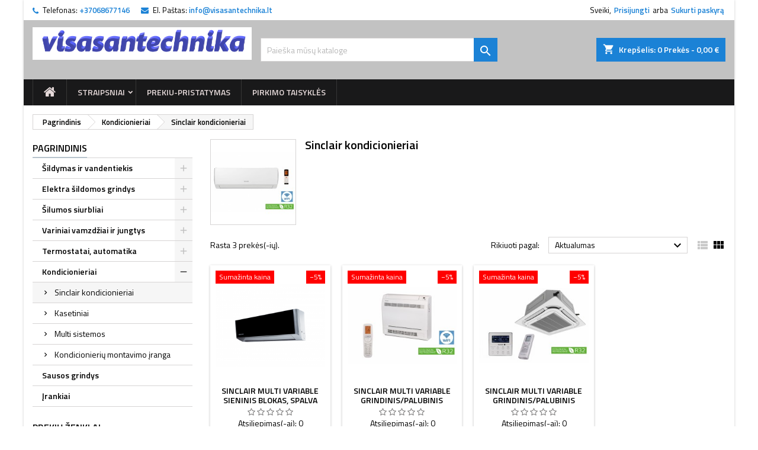

--- FILE ---
content_type: text/html; charset=utf-8
request_url: https://visasantechnika.lt/48-sinclair-kondicionieriai
body_size: 21433
content:
<!doctype html>
<html lang="lt">

  <head>
    
      
  <meta charset="utf-8">


  <meta http-equiv="x-ua-compatible" content="ie=edge">



  <title>Sinclair kondicionieriai</title>
  
    
  
  <meta name="description" content="">
  <meta name="keywords" content="">
        <link rel="canonical" href="https://visasantechnika.lt/48-sinclair-kondicionieriai">
  




  <meta name="viewport" content="width=device-width, initial-scale=1">



  <link rel="icon" type="image/vnd.microsoft.icon" href="/img/favicon.ico?1740930894">
  <link rel="shortcut icon" type="image/x-icon" href="/img/favicon.ico?1740930894">



  
<link rel="font" rel="preload" as="font" type="font/woff2" crossorigin href="https://visasantechnika.lt/themes/AngarTheme/assets/css/fonts/material_icons.woff2"/>
<link rel="font" rel="preload" as="font" type="font/woff2" crossorigin href="https://visasantechnika.lt/themes/AngarTheme/assets/css/fonts/fontawesome-webfont.woff2?v=4.7.0"/>

  <link rel="stylesheet" rel="preload" as="style" href="https://visasantechnika.lt/themes/AngarTheme/assets/cache/theme-f74ed922.css" media="all" />


  <link rel="stylesheet" href="https://visasantechnika.lt/themes/AngarTheme/assets/cache/theme-f74ed922.css" type="text/css" media="all">


<link rel="stylesheet" rel="preload" as="style" href="https://fonts.googleapis.com/css?family=Titillium+Web:400,600&amp;subset=latin,latin-ext&display=block" type="text/css" media="all" />


  

  <script type="text/javascript">
        var prestashop = {"cart":{"products":[],"totals":{"total":{"type":"total","label":"Viso","amount":0,"value":"0,00\u00a0\u20ac"},"total_including_tax":{"type":"total","label":"Viso (su PVM)","amount":0,"value":"0,00\u00a0\u20ac"},"total_excluding_tax":{"type":"total","label":"Viso (be PVM)","amount":0,"value":"0,00\u00a0\u20ac"}},"subtotals":{"products":{"type":"products","label":"Tarpin\u0117 suma","amount":0,"value":"0,00\u00a0\u20ac"},"discounts":null,"shipping":{"type":"shipping","label":"Pristatymas","amount":0,"value":"Nemokama"},"tax":null},"products_count":0,"summary_string":"0 preki\u0173","vouchers":{"allowed":0,"added":[]},"discounts":[],"minimalPurchase":0,"minimalPurchaseRequired":""},"currency":{"name":"Euras","iso_code":"EUR","iso_code_num":"978","sign":"\u20ac"},"customer":{"lastname":null,"firstname":null,"email":null,"birthday":null,"newsletter":null,"newsletter_date_add":null,"optin":null,"website":null,"company":null,"siret":null,"ape":null,"is_logged":false,"gender":{"type":null,"name":null},"addresses":[]},"language":{"name":"Lietuvi\u0173 kalba (Lithuanian)","iso_code":"lt","locale":"lt-LT","language_code":"lt-lt","is_rtl":"0","date_format_lite":"Y-m-d","date_format_full":"Y-m-d H:i:s","id":2},"page":{"title":"","canonical":"https:\/\/visasantechnika.lt\/48-sinclair-kondicionieriai","meta":{"title":"Sinclair kondicionieriai","description":"","keywords":"","robots":"index"},"page_name":"category","body_classes":{"lang-lt":true,"lang-rtl":false,"country-LT":true,"currency-EUR":true,"layout-left-column":true,"page-category":true,"tax-display-disabled":true,"category-id-48":true,"category-Sinclair kondicionieriai":true,"category-id-parent-10":true,"category-depth-level-3":true},"admin_notifications":[]},"shop":{"name":"Visasantechnika.lt","logo":"\/img\/my-shop-logo-1740930894.jpg","stores_icon":"\/img\/logo_stores.png","favicon":"\/img\/favicon.ico"},"urls":{"base_url":"https:\/\/visasantechnika.lt\/","current_url":"https:\/\/visasantechnika.lt\/48-sinclair-kondicionieriai","shop_domain_url":"https:\/\/visasantechnika.lt","img_ps_url":"https:\/\/visasantechnika.lt\/img\/","img_cat_url":"https:\/\/visasantechnika.lt\/img\/c\/","img_lang_url":"https:\/\/visasantechnika.lt\/img\/l\/","img_prod_url":"https:\/\/visasantechnika.lt\/img\/p\/","img_manu_url":"https:\/\/visasantechnika.lt\/img\/m\/","img_sup_url":"https:\/\/visasantechnika.lt\/img\/su\/","img_ship_url":"https:\/\/visasantechnika.lt\/img\/s\/","img_store_url":"https:\/\/visasantechnika.lt\/img\/st\/","img_col_url":"https:\/\/visasantechnika.lt\/img\/co\/","img_url":"https:\/\/visasantechnika.lt\/themes\/AngarTheme\/assets\/img\/","css_url":"https:\/\/visasantechnika.lt\/themes\/AngarTheme\/assets\/css\/","js_url":"https:\/\/visasantechnika.lt\/themes\/AngarTheme\/assets\/js\/","pic_url":"https:\/\/visasantechnika.lt\/upload\/","pages":{"address":"https:\/\/visasantechnika.lt\/adresas","addresses":"https:\/\/visasantechnika.lt\/adresai","authentication":"https:\/\/visasantechnika.lt\/prisijungimas","cart":"https:\/\/visasantechnika.lt\/krepselis","category":"https:\/\/visasantechnika.lt\/index.php?controller=category","cms":"https:\/\/visasantechnika.lt\/index.php?controller=cms","contact":"https:\/\/visasantechnika.lt\/susisiekite-su-mumis","discount":"https:\/\/visasantechnika.lt\/nuolaida","guest_tracking":"https:\/\/visasantechnika.lt\/svecio-paskyra","history":"https:\/\/visasantechnika.lt\/uzsakymo-istorija","identity":"https:\/\/visasantechnika.lt\/asmenine-informacija","index":"https:\/\/visasantechnika.lt\/","my_account":"https:\/\/visasantechnika.lt\/mano-paskyra","order_confirmation":"https:\/\/visasantechnika.lt\/uzsakymo-patvirtinimas","order_detail":"https:\/\/visasantechnika.lt\/index.php?controller=order-detail","order_follow":"https:\/\/visasantechnika.lt\/uzsakymo-sekimas","order":"https:\/\/visasantechnika.lt\/u\u017esakymas","order_return":"https:\/\/visasantechnika.lt\/index.php?controller=order-return","order_slip":"https:\/\/visasantechnika.lt\/kredito-kvitas","pagenotfound":"https:\/\/visasantechnika.lt\/Puslapis-nerastas","password":"https:\/\/visasantechnika.lt\/slaptazodzio-atkurimas","pdf_invoice":"https:\/\/visasantechnika.lt\/index.php?controller=pdf-invoice","pdf_order_return":"https:\/\/visasantechnika.lt\/index.php?controller=pdf-order-return","pdf_order_slip":"https:\/\/visasantechnika.lt\/index.php?controller=pdf-order-slip","prices_drop":"https:\/\/visasantechnika.lt\/sumazinta-kaina","product":"https:\/\/visasantechnika.lt\/index.php?controller=product","search":"https:\/\/visasantechnika.lt\/paieska","sitemap":"https:\/\/visasantechnika.lt\/svetain\u0117s strukt\u016bra","stores":"https:\/\/visasantechnika.lt\/parduotuves","supplier":"https:\/\/visasantechnika.lt\/tiekejai","register":"https:\/\/visasantechnika.lt\/prisijungimas?create_account=1","order_login":"https:\/\/visasantechnika.lt\/u\u017esakymas?login=1"},"alternative_langs":{"lt-lt":"https:\/\/visasantechnika.lt\/48-sinclair-kondicionieriai"},"theme_assets":"\/themes\/AngarTheme\/assets\/","actions":{"logout":"https:\/\/visasantechnika.lt\/?mylogout="},"no_picture_image":{"bySize":{"small_default":{"url":"https:\/\/visasantechnika.lt\/img\/p\/lt-default-small_default.jpg","width":98,"height":98},"cart_default":{"url":"https:\/\/visasantechnika.lt\/img\/p\/lt-default-cart_default.jpg","width":125,"height":125},"home_default":{"url":"https:\/\/visasantechnika.lt\/img\/p\/lt-default-home_default.jpg","width":259,"height":259},"medium_default":{"url":"https:\/\/visasantechnika.lt\/img\/p\/lt-default-medium_default.jpg","width":452,"height":452},"large_default":{"url":"https:\/\/visasantechnika.lt\/img\/p\/lt-default-large_default.jpg","width":800,"height":800}},"small":{"url":"https:\/\/visasantechnika.lt\/img\/p\/lt-default-small_default.jpg","width":98,"height":98},"medium":{"url":"https:\/\/visasantechnika.lt\/img\/p\/lt-default-home_default.jpg","width":259,"height":259},"large":{"url":"https:\/\/visasantechnika.lt\/img\/p\/lt-default-large_default.jpg","width":800,"height":800},"legend":""}},"configuration":{"display_taxes_label":false,"display_prices_tax_incl":true,"is_catalog":false,"show_prices":true,"opt_in":{"partner":false},"quantity_discount":{"type":"price","label":"Kaina"},"voucher_enabled":0,"return_enabled":0},"field_required":[],"breadcrumb":{"links":[{"title":"Pagrindinis","url":"https:\/\/visasantechnika.lt\/"},{"title":"Kondicionieriai","url":"https:\/\/visasantechnika.lt\/10-kondicionieriai"},{"title":"Sinclair kondicionieriai","url":"https:\/\/visasantechnika.lt\/48-sinclair-kondicionieriai"}],"count":3},"link":{"protocol_link":"https:\/\/","protocol_content":"https:\/\/"},"time":1768398611,"static_token":"e17a4f6ce0bb4a87f5c0048f7c447ff2","token":"4d0b63fd95a277f60b219d799779f1ab"};
        var psemailsubscription_subscription = "https:\/\/visasantechnika.lt\/module\/ps_emailsubscription\/subscription";
        var psr_icon_color = "#F19D76";
      </script>



  
  <script type="text/javascript">
    (window.gaDevIds=window.gaDevIds||[]).push('d6YPbH');
    (function(i,s,o,g,r,a,m){i['GoogleAnalyticsObject']=r;i[r]=i[r]||function(){
      (i[r].q=i[r].q||[]).push(arguments)},i[r].l=1*new Date();a=s.createElement(o),
      m=s.getElementsByTagName(o)[0];a.async=1;a.src=g;m.parentNode.insertBefore(a,m)
    })(window,document,'script','https://www.google-analytics.com/analytics.js','ga');

          ga('create', 'UA-42238321-2', 'auto');
                      ga('send', 'pageview');
        ga('require', 'ec');
  </script>

 
<style type="text/css">
body {
background-color: #ffffff;
font-family: "Titillium Web", Arial, Helvetica, sans-serif;
}

.products .product-miniature .product-title {
height: 32px;
}

.products .product-miniature .product-title a {
font-size: 14px;
line-height: 16px;
}

#content-wrapper .products .product-miniature .product-desc {
height: 36px;
}

@media (min-width: 991px) {
#home_categories ul li .cat-container {
min-height: 0px;
}
}

@media (min-width: 768px) {
#_desktop_logo {
padding-top: 12px;
padding-bottom: 0px;
}
}

nav.header-nav {
background: #ffffff;
}

nav.header-nav,
.header_sep2 #contact-link span.shop-phone,
.header_sep2 #contact-link span.shop-phone.shop-tel,
.header_sep2 #contact-link span.shop-phone:last-child,
.header_sep2 .lang_currency_top,
.header_sep2 .lang_currency_top:last-child,
.header_sep2 #_desktop_currency_selector,
.header_sep2 #_desktop_language_selector,
.header_sep2 #_desktop_user_info {
border-color: #e81010;
}

#contact-link,
#contact-link a,
.lang_currency_top span.lang_currency_text,
.lang_currency_top .dropdown i.expand-more,
nav.header-nav .user-info span,
nav.header-nav .user-info a.logout,
#languages-block-top div.current,
nav.header-nav a{
color: #000000;
}

#contact-link span.shop-phone strong,
#contact-link span.shop-phone strong a,
.lang_currency_top span.expand-more,
nav.header-nav .user-info a.account {
color: #1b82d6;
}

#contact-link span.shop-phone i {
color: #1b82d6;
}

.header-top {
background: #c2c2c2;
}

div#search_widget form button[type=submit] {
background: #1b82d6;
color: #ffffff;
}

div#search_widget form button[type=submit]:hover {
background: #1b82d6;
color: #ffffff;
}


#header div#_desktop_cart .blockcart .header {
background: #1b82d6;
}

#header div#_desktop_cart .blockcart .header a.cart_link {
color: #ffffff;
}


#homepage-slider .bx-wrapper .bx-pager.bx-default-pager a:hover,
#homepage-slider .bx-wrapper .bx-pager.bx-default-pager a.active{
background: #1b82d6;
}

div#rwd_menu {
background: #19191a;
}

div#rwd_menu,
div#rwd_menu a {
color: #e6dada;
}

div#rwd_menu,
div#rwd_menu .rwd_menu_item,
div#rwd_menu .rwd_menu_item:first-child {
border-color: #363636;
}

div#rwd_menu .rwd_menu_item:hover,
div#rwd_menu .rwd_menu_item:focus,
div#rwd_menu .rwd_menu_item a:hover,
div#rwd_menu .rwd_menu_item a:focus {
color: #ffffff;
background: #1b82d6;
}

#mobile_top_menu_wrapper2 .top-menu li a:hover,
.rwd_menu_open ul.user_info li a:hover {
background: #1b82d6;
color: #d6c7c7;
}

#_desktop_top_menu{
background: #19191a;
}

#_desktop_top_menu,
#_desktop_top_menu > ul > li,
.menu_sep1 #_desktop_top_menu > ul > li,
.menu_sep1 #_desktop_top_menu > ul > li:last-child,
.menu_sep2 #_desktop_top_menu,
.menu_sep2 #_desktop_top_menu > ul > li,
.menu_sep2 #_desktop_top_menu > ul > li:last-child,
.menu_sep3 #_desktop_top_menu,
.menu_sep4 #_desktop_top_menu,
.menu_sep5 #_desktop_top_menu,
.menu_sep6 #_desktop_top_menu {
border-color: #363636;
}

#_desktop_top_menu > ul > li > a {
color: #e6dada;
}

#_desktop_top_menu > ul > li:hover > a {
color: #ffffff;
background: #1b82d6;
}

.submenu1 #_desktop_top_menu .popover.sub-menu ul.top-menu li a:hover,
.submenu3 #_desktop_top_menu .popover.sub-menu ul.top-menu li a:hover,
.live_edit_0.submenu1 #_desktop_top_menu .popover.sub-menu ul.top-menu li:hover > a,
.live_edit_0.submenu3 #_desktop_top_menu .popover.sub-menu ul.top-menu li:hover > a {
background: #1b82d6;
color: #d6c7c7;
}


#home_categories .homecat_title span {
border-color: #1b82d6;
}

#home_categories ul li .homecat_name span {
background: #1b82d6;
}

#home_categories ul li a.view_more {
background: #1b82d6;
color: #ffffff;
border-color: #1b82d6;
}

#home_categories ul li a.view_more:hover {
background: #1b1a1b;
color: #ffffff;
border-color: #1b1a1b;
}

.columns .text-uppercase a,
.columns .text-uppercase span,
.columns div#_desktop_cart .cart_index_title a,
#home_man_product .catprod_title a span {
border-color: #b7c3cc;
}

#index .tabs ul.nav-tabs li.nav-item a.active,
#index .tabs ul.nav-tabs li.nav-item a:hover,
.index_title a,
.index_title span {
border-color: #1b82d6;
}

a.product-flags-plist span.product-flag.new,
#home_cat_product a.product-flags-plist span.product-flag.new,
#product #content .product-flags li,
#product #content .product-flags .product-flag.new {
background: #1b82d6;
}

.products .product-miniature .product-title a,
#home_cat_product ul li .right-block .name_block a {
color: #000000;
}

.products .product-miniature span.price,
#home_cat_product ul li .product-price-and-shipping .price,
.ui-widget .search_right span.search_price,
body#view #main .wishlist-product-price {
color: #ff5722;
}

.button-container .add-to-cart:hover,
#subcart .cart-buttons .viewcart:hover,
body#view ul li.wishlist-products-item .wishlist-product-bottom .btn-primary:hover {
background: #282828;
color: #ffffff;
border-color: #282828;
}

.button-container .add-to-cart,
.button-container .add-to-cart:disabled,
#subcart .cart-buttons .viewcart,
body#view ul li.wishlist-products-item .wishlist-product-bottom .btn-primary {
background: #1b82d6;
color: #ffffff;
border-color: #1b82d6;
}

#home_cat_product .catprod_title span {
border-color: #1b82d6;
}

#home_man .man_title span {
border-color: #1b82d6;
}

div#angarinfo_block .icon_cms {
color: #1b82d6;
}

.footer-container {
background: #1b1a1b;
}

.footer-container,
.footer-container .h3,
.footer-container .links .title,
.row.social_footer {
border-color: #363636;
}

.footer-container .h3 span,
.footer-container .h3 a,
.footer-container .links .title span.h3,
.footer-container .links .title a.h3 {
border-color: #1b82d6;
}

.footer-container,
.footer-container .h3,
.footer-container .links .title .h3,
.footer-container a,
.footer-container li a,
.footer-container .links ul>li a {
color: #ffffff;
}

.block_newsletter .btn-newsletter {
background: #1b82d6;
color: #ffffff;
}

.block_newsletter .btn-newsletter:hover {
background: #1b82d6;
color: #ffffff;
}

.footer-container .bottom-footer {
background: #1b1a1b;
border-color: #363636;
color: #ffffff;
}

.product-prices .current-price span.price {
color: #ff5722;
}

.product-add-to-cart button.btn.add-to-cart:hover {
background: #282828;
color: #ffffff;
border-color: #282828;
}

.product-add-to-cart button.btn.add-to-cart,
.product-add-to-cart button.btn.add-to-cart:disabled {
background: #1b82d6;
color: #ffffff;
border-color: #1b82d6;
}

#product .tabs ul.nav-tabs li.nav-item a.active,
#product .tabs ul.nav-tabs li.nav-item a:hover,
#product .index_title span,
.page-product-heading span,
body #product-comments-list-header .comments-nb {
border-color: #1b82d6;
}

body .btn-primary:hover {
background: #3aa04c;
color: #ffffff;
border-color: #196f28;
}

body .btn-primary,
body .btn-primary.disabled,
body .btn-primary:disabled,
body .btn-primary.disabled:hover {
background: #43b754;
color: #ffffff;
border-color: #399a49;
}

body .btn-secondary:hover {
background: #eeeeee;
color: #000000;
border-color: #d8d8d8;
}

body .btn-secondary,
body .btn-secondary.disabled,
body .btn-secondary:disabled,
body .btn-secondary.disabled:hover {
background: #f6f6f6;
color: #000000;
border-color: #d8d8d8;
}

.form-control:focus, .input-group.focus {
border-color: #dbdbdb;
outline-color: #dbdbdb;
}

body .pagination .page-list .current a,
body .pagination .page-list a:hover,
body .pagination .page-list .current a.disabled,
body .pagination .page-list .current a.disabled:hover {
color: #1b82d6;
}

.page-my-account #content .links a:hover i {
color: #1b82d6;
}

#scroll_top {
background: #1b82d6;
color: #ffffff;
}

#scroll_top:hover,
#scroll_top:focus {
background: #1b1a1b;
color: #ffffff;
}

</style>



    
  </head>

  <body id="category" class="lang-lt country-lt currency-eur layout-left-column page-category tax-display-disabled category-id-48 category-sinclair-kondicionieriai category-id-parent-10 category-depth-level-3 live_edit_0  ps_178 ps_176
	color_only #ffffff bg_attatchment_normal bg_position_tl bg_repeat_xy bg_size_initial slider_position_column slider_controls_black banners_top2 banners_top_tablets2 banners_top_phones1 banners_bottom2 banners_bottom_tablets2 banners_bottom_phones1 submenu1 pl_1col_qty_5 pl_2col_qty_4 pl_3col_qty_3 pl_1col_qty_bigtablets_4 pl_2col_qty_bigtablets_3 pl_3col_qty_bigtablets_2 pl_1col_qty_tablets_3 pl_1col_qty_phones_1 home_tabs1 pl_border_type2 32 14 16 pl_button_icon_no pl_button_qty2 pl_desc_no pl_reviews_no pl_availability_no  hide_reference_no hide_reassurance_yes product_tabs1    menu_sep1 header_sep0 slider_boxed feat_cat_style2 feat_cat4 feat_cat_bigtablets2 feat_cat_tablets2 feat_cat_phones0 all_products_yes pl_colors_yes newsletter_info_yes stickycart_yes stickymenu_yes homeicon_no pl_man_no product_hide_man_no  pl_ref_yes  mainfont_Titillium_Web bg_white standard_carusele not_logged  ">

    
      
    

    <main>
      
              

      <header id="header">
        
          


  <div class="header-banner">
    
  </div>



  <nav class="header-nav">
    <div class="container">
      <div class="row">
          <div class="col-md-12 col-xs-12">
            <div id="_desktop_contact_link">
  <div id="contact-link">

			<span class="shop-phone contact_link">
			<a href="https://visasantechnika.lt/susisiekite-su-mumis">Kontaktai</a>
		</span>
	
			<span class="shop-phone shop-tel">
			<i class="fa fa-phone"></i>
			<span class="shop-phone_text">Telefonas:</span>
			<strong><a href="tel:+37068677146">+37068677146</a></strong>
		</span>
	
			<span class="shop-phone shop-email">
			<i class="fa fa-envelope"></i>
			<span class="shop-phone_text">El. Paštas:</span>
			<strong><a href="&#109;&#97;&#105;&#108;&#116;&#111;&#58;%69%6e%66%6f@%76%69%73%61%73%61%6e%74%65%63%68%6e%69%6b%61.%6c%74" >&#x69;&#x6e;&#x66;&#x6f;&#x40;&#x76;&#x69;&#x73;&#x61;&#x73;&#x61;&#x6e;&#x74;&#x65;&#x63;&#x68;&#x6e;&#x69;&#x6b;&#x61;&#x2e;&#x6c;&#x74;</a></strong>
		</span>
	

  </div>
</div>


            <div id="_desktop_user_info">
  <div class="user-info">


	<ul class="user_info hidden-md-up">

		
			<li><a href="https://visasantechnika.lt/mano-paskyra" title="Prisijungti prie savo paskyros" rel="nofollow">Prisijungti</a></li>
			<li><a href="https://visasantechnika.lt/prisijungimas?create_account=1" title="Prisijungti prie savo paskyros" rel="nofollow">Sukurti paskyrą</a></li>

		
	</ul>


	<div class="hidden-sm-down">
		<span class="welcome">Sveiki,</span>
					<a class="account" href="https://visasantechnika.lt/mano-paskyra" title="Prisijungti prie savo paskyros" rel="nofollow">Prisijungti</a>

			<span class="or">arba</span>

			<a class="account" href="https://visasantechnika.lt/prisijungimas?create_account=1" title="Prisijungti prie savo paskyros" rel="nofollow">Sukurti paskyrą</a>
			</div>


  </div>
</div>
          </div>
      </div>
    </div>
  </nav>



  <div class="header-top">
    <div class="container">
	  <div class="row">
        <div class="col-md-4 hidden-sm-down2" id="_desktop_logo">
                            <a href="https://visasantechnika.lt/">
                  <img class="logo img-responsive" src="/img/my-shop-logo-1740930894.jpg" alt="Visasantechnika.lt">
                </a>
                    </div>
		
<div id="_desktop_cart">

	<div class="cart_top">

		<div class="blockcart cart-preview inactive" data-refresh-url="//visasantechnika.lt/module/ps_shoppingcart/ajax">
			<div class="header">
			
				<div class="cart_index_title">
					<a class="cart_link" rel="nofollow" href="//visasantechnika.lt/krepselis?action=show">
						<i class="material-icons shopping-cart">shopping_cart</i>
						<span class="hidden-sm-down cart_title">Krepšelis:</span>
						<span class="cart-products-count">
							0<span> Prekės - 0,00 €</span>
						</span>
					</a>
				</div>


				<div id="subcart">

					<ul class="cart_products">

											<li>Jūsų krepšelyje nėra prekių</li>
					
										</ul>

					<ul class="cart-subtotals">

				
						<li>
							<span class="text">Pristatymas</span>
							<span class="value">Nemokama</span>
							<span class="clearfix"></span>
						</li>

						<li>
							<span class="text">Viso</span>
							<span class="value">0,00 €</span>
							<span class="clearfix"></span>
						</li>

					</ul>

					<div class="cart-buttons">
						<a class="btn btn-primary viewcart" href="//visasantechnika.lt/krepselis?action=show">Pirkti <i class="material-icons">&#xE315;</i></a>
											</div>

				</div>

			</div>
		</div>

	</div>

</div>


<!-- Block search module TOP -->
<div id="_desktop_search_widget" class="col-lg-4 col-md-4 col-sm-12 search-widget hidden-sm-down ">
	<div id="search_widget" data-search-controller-url="//visasantechnika.lt/paieska">
		<form method="get" action="//visasantechnika.lt/paieska">
			<input type="hidden" name="controller" value="search">
			<input type="text" name="s" value="" placeholder="Paieška mūsų kataloge" aria-label="Paieška">
			<button type="submit">
				<i class="material-icons search">&#xE8B6;</i>
				<span class="hidden-xl-down">Paieška</span>
			</button>
		</form>
	</div>
</div>
<!-- /Block search module TOP -->

		<div class="clearfix"></div>
	  </div>
    </div>

	<div id="rwd_menu" class="hidden-md-up">
		<div class="container">
			<div id="menu-icon2" class="rwd_menu_item"><i class="material-icons d-inline">&#xE5D2;</i></div>
			<div id="search-icon" class="rwd_menu_item"><i class="material-icons search">&#xE8B6;</i></div>
			<div id="user-icon" class="rwd_menu_item"><i class="material-icons logged">&#xE7FF;</i></div>
			<div id="_mobile_cart" class="rwd_menu_item"></div>
		</div>
		<div class="clearfix"></div>
	</div>

	<div class="container">
		<div id="mobile_top_menu_wrapper2" class="rwd_menu_open hidden-md-up" style="display:none;">
			<div class="js-top-menu mobile" id="_mobile_top_menu"></div>
		</div>

		<div id="mobile_search_wrapper" class="rwd_menu_open hidden-md-up" style="display:none;">
			<div id="_mobile_search_widget"></div>
		</div>

		<div id="mobile_user_wrapper" class="rwd_menu_open hidden-md-up" style="display:none;">
			<div id="_mobile_user_info"></div>
		</div>
	</div>
  </div>
  

<div class="menu js-top-menu position-static hidden-sm-down" id="_desktop_top_menu">
    

      <ul class="top-menu container" id="top-menu" data-depth="0">

					<li class="home_icon"><a href="https://visasantechnika.lt/"><i class="icon-home"></i><span>Pagrindinis</span></a></li>
		
	    
							<li class="cms-category" id="cms-category-2">
								  <a
					class="dropdown-item sf-with-ul"
					href="https://visasantechnika.lt/content/category/2-straipsniai" data-depth="0"
									  >
										  					  					  <span class="float-xs-right hidden-md-up">
						<span data-target="#top_sub_menu_62134" data-toggle="collapse" class="navbar-toggler collapse-icons">
						  <i class="material-icons add">&#xE313;</i>
						  <i class="material-icons remove">&#xE316;</i>
						</span>
					  </span>
										Straipsniai
				  </a>
				  				  <div  class="popover sub-menu js-sub-menu collapse" id="top_sub_menu_62134">
					

      <ul class="top-menu container"  data-depth="1">

		
	    
							<li class="cms-page" id="cms-page-11">
								  <a
					class="dropdown-item dropdown-submenu"
					href="https://visasantechnika.lt/content/11-caleo-infraredine-plevele" data-depth="1"
									  >
										Caleo infraredinė plėvelė
				  </a>
				  				</li>
							<li class="cms-page" id="cms-page-12">
								  <a
					class="dropdown-item dropdown-submenu"
					href="https://visasantechnika.lt/content/12-infrarediniai-sildymo-kilimeliai" data-depth="1"
									  >
										Infrarediniai šildymo kilimėliai
				  </a>
				  				</li>
							<li class="cms-page" id="cms-page-13">
								  <a
					class="dropdown-item dropdown-submenu"
					href="https://visasantechnika.lt/content/13-geoterminis-sildymas" data-depth="1"
									  >
										Geoterminis šildymas
				  </a>
				  				</li>
							<li class="cms-page" id="cms-page-14">
								  <a
					class="dropdown-item dropdown-submenu"
					href="https://visasantechnika.lt/content/14-sildomu-grindu-privalumai" data-depth="1"
									  >
										Šildomų grindų privalumai
				  </a>
				  				</li>
			
		
      </ul>


																				  </div>
				  				</li>
							<li class="cms-page" id="cms-page-1">
								  <a
					class="dropdown-item"
					href="https://visasantechnika.lt/content/1-prekiu-pristatymas" data-depth="0"
									  >
										prekiu-pristatymas
				  </a>
				  				</li>
							<li class="cms-page" id="cms-page-8">
								  <a
					class="dropdown-item"
					href="https://visasantechnika.lt/content/8-pirkimo-taisykles" data-depth="0"
									  >
										Pirkimo taisyklės
				  </a>
				  				</li>
			
		
      </ul>


    <div class="clearfix"></div>
</div>


        
      </header>

      
        
<aside id="notifications">
  <div class="container">
    
    
    
      </div>
</aside>
      

      
            
      <section id="wrapper">
        
        <div class="container">
			
			
			<div class="row">
			  			  
				<nav data-depth="3" class="breadcrumb hidden-sm-down">
  <ol itemscope itemtype="http://schema.org/BreadcrumbList">
          
        <li itemprop="itemListElement" itemscope itemtype="http://schema.org/ListItem">
          <a itemprop="item" href="https://visasantechnika.lt/">
            <span itemprop="name">Pagrindinis</span>
          </a>
          <meta itemprop="position" content="1">
        </li>
      
          
        <li itemprop="itemListElement" itemscope itemtype="http://schema.org/ListItem">
          <a itemprop="item" href="https://visasantechnika.lt/10-kondicionieriai">
            <span itemprop="name">Kondicionieriai</span>
          </a>
          <meta itemprop="position" content="2">
        </li>
      
          
        <li itemprop="itemListElement" itemscope itemtype="http://schema.org/ListItem">
          <a itemprop="item" href="https://visasantechnika.lt/48-sinclair-kondicionieriai">
            <span itemprop="name">Sinclair kondicionieriai</span>
          </a>
          <meta itemprop="position" content="3">
        </li>
      
      </ol>
</nav>
			  
			  
			  
				<div id="left-column" class="columns col-xs-12 col-sm-4 col-md-3">
				  				  



<div class="block-categories block">
		<div class="h6 text-uppercase facet-label">
		<a href="https://visasantechnika.lt/2-pagrindinis" title="Kategorijos">Pagrindinis</a>
	</div>

    <div class="block_content">
		<ul class="tree dhtml">
			
  <li id="cat_id_21"><a href="https://visasantechnika.lt/21-sildymas-ir-vandentiekis" >Šildymas ir vandentiekis</a><ul>
  <li id="cat_id_22"><a href="https://visasantechnika.lt/22-katiliniu-mazgai" >Katilinių mazgai</a></li><li id="cat_id_23"><a href="https://visasantechnika.lt/23-trieigiai-dvieigiai-voztuvai-pavaros" >Trieigiai, dvieigiai vožtuvai, pavaros</a></li><li id="cat_id_26"><a href="https://visasantechnika.lt/26-cirkuliaciniai-siurbliai" >Cirkuliaciniai siurbliai</a></li><li id="cat_id_44"><a href="https://visasantechnika.lt/44-daugiasluoksniu-vamzdziu-jungtys" >Daugiasluoksnių vamzdžių jungtys</a><ul>
  <li id="cat_id_45"><a href="https://visasantechnika.lt/45-tecelogo" >TECElogo</a><ul>
  <li id="cat_id_47"><a href="https://visasantechnika.lt/47-perejimo-mova-vidiniu-sregiu" >Perėjimo mova vidiniu srėgiu</a></li></ul></li><li id="cat_id_46"><a href="https://visasantechnika.lt/46-perejimo-mova-isoriniu-sregiu" >Perėjimo mova išoriniu srėgiu</a></li></ul></li><li id="cat_id_53"><a href="https://visasantechnika.lt/53-vandentiekio-kolektoriai" >Vandentiekio kolektoriai</a></li><li id="cat_id_11"><a href="https://visasantechnika.lt/11-vandeniu-sildomos-grindys" >Vandeniu šildomos grindys</a></li><li id="cat_id_31"><a href="https://visasantechnika.lt/31-vandens-sildytuvai" >Vandens šildytuvai</a><ul>
  <li id="cat_id_32"><a href="https://visasantechnika.lt/32-elektriniai-vandens-sildytuvai" >Elektriniai vandens šildytuvai</a></li><li id="cat_id_33"><a href="https://visasantechnika.lt/33-kombinuoti-vandens-sildytuvai" >Kombinuoti vandens šildytuvai</a></li><li id="cat_id_34"><a href="https://visasantechnika.lt/34-vandens-sildytuvai-kieto-kuro-katilams" >Vandens šildytuvai kieto kuro katilams</a></li><li id="cat_id_35"><a href="https://visasantechnika.lt/35-vandens-sildytuvai-saules-kolektoriams" >Vandens šildytuvai saulės kolektoriams</a></li><li id="cat_id_36"><a href="https://visasantechnika.lt/36-vandens-sildytuvai-silumos-siurbliams" >Vandens šildytuvai šilumos siurbliams</a></li></ul></li></ul></li><li id="cat_id_17"><a href="https://visasantechnika.lt/17-elektra-sildomos-grindys" >Elektra šildomos grindys</a><ul>
  <li id="cat_id_63"><a href="https://visasantechnika.lt/63-elektriniai-kilimeliai" >Elektriniai kilimėliai</a></li><li id="cat_id_64"><a href="https://visasantechnika.lt/64-elektrine-sildymo-plevele" >Elektrinė šildymo plėvelė</a></li><li id="cat_id_65"><a href="https://visasantechnika.lt/65-elektrinio-sildymo-kabeliai" >Elektrinio šildymo kabeliai</a></li></ul></li><li id="cat_id_14"><a href="https://visasantechnika.lt/14-silumos-siurbliai" >Šilumos siurbliai</a><ul>
  <li id="cat_id_15"><a href="https://visasantechnika.lt/15-oras-vanduo-silumos-siurbliai" >Oras - vanduo šilumos siurbliai</a><ul>
  <li id="cat_id_55"><a href="https://visasantechnika.lt/55-split-tipo-silumos-siurbliai" >Split tipo šilumos siurbliai</a></li><li id="cat_id_56"><a href="https://visasantechnika.lt/56-monoblock-tipo-silumos-siurbliai" >Monoblock tipo šilumos siurbliai</a></li></ul></li></ul></li><li id="cat_id_18"><a href="https://visasantechnika.lt/18-variniai-vamzdziai-ir-jungtys" >Variniai vamzdžiai ir jungtys</a><ul>
  <li id="cat_id_57"><a href="https://visasantechnika.lt/57-presuojamos-varines-jungtys" >Presuojamos varinės jungtys</a></li></ul></li><li id="cat_id_37"><a href="https://visasantechnika.lt/37-termostatai-automatika" >Termostatai, automatika</a><ul>
  <li id="cat_id_38"><a href="https://visasantechnika.lt/38-elektra-sildomu-grindu" >Elektra šildomų grindų</a></li><li id="cat_id_39"><a href="https://visasantechnika.lt/39-vandeniu-sildomu-grindu" >Vandeniu šildomų grindų</a></li><li id="cat_id_40"><a href="https://visasantechnika.lt/40-katiliniu-valdymas" >Katilinių valdymas</a></li></ul></li><li id="cat_id_10"><a href="https://visasantechnika.lt/10-kondicionieriai" >Kondicionieriai</a><ul>
  <li id="cat_id_48"><a href="https://visasantechnika.lt/48-sinclair-kondicionieriai" class="selected">Sinclair kondicionieriai</a></li><li id="cat_id_50"><a href="https://visasantechnika.lt/50-kasetiniai" >Kasetiniai</a></li><li id="cat_id_51"><a href="https://visasantechnika.lt/51-multi-sistemos" >Multi sistemos</a></li><li id="cat_id_60"><a href="https://visasantechnika.lt/60-kondicionieriu-montavimo-iranga" >Kondicionierių montavimo įranga</a></li></ul></li><li id="cat_id_43"><a href="https://visasantechnika.lt/43-sausos-grindys" >Sausos grindys</a></li><li id="cat_id_61"><a href="https://visasantechnika.lt/61-irankiai" >Įrankiai</a></li>
		</ul>
	</div>

</div>
<div id="search_filters_wrapper" class="hidden-sm-down">
  <div id="search_filter_controls" class="hidden-md-up">
      <span id="_mobile_search_filters_clear_all"></span>
      <button class="btn btn-secondary ok">
        <i class="material-icons rtl-no-flip">&#xE876;</i>
        GERAI
      </button>
  </div>
  
</div>
<div id="search_filters_brands" class="block">
  <section class="facet">
        <div class="h6 text-uppercase facet-label">
      		<span>Prekių ženklai</span>
	      </div>
    <div class="block_content ">
              
<ul>
            <li class="facet-label">
        <a href="https://visasantechnika.lt/brand/7-caleo" title="CALEO">
          CALEO
        </a>
      </li>
                <li class="facet-label">
        <a href="https://visasantechnika.lt/brand/6-danfoss" title="DANFOSS">
          DANFOSS
        </a>
      </li>
                <li class="facet-label">
        <a href="https://visasantechnika.lt/brand/8-georas" title="GEORAS">
          GEORAS
        </a>
      </li>
                <li class="facet-label">
        <a href="https://visasantechnika.lt/brand/2-henco" title="HENCO">
          HENCO
        </a>
      </li>
                <li class="facet-label">
        <a href="https://visasantechnika.lt/brand/5-nordis" title="NORDIS">
          NORDIS
        </a>
      </li>
            </ul>
          </div>
  </section>
</div><div id="search_filters_suppliers" class="block">
  <section class="facet">
        <div class="h6 text-uppercase facet-label">
      		<a href="https://visasantechnika.lt/tiekejai" title="Tiekėjai">Tiekėjai</a>
	      </div>

    <div class="block_content no_brands">
              <p>Nėra tiekėjų</p>
          </div>

  </section>
</div><section class="best-products tab-pane fade" id="angarbest">
  <div class="h1 products-section-title text-uppercase index_title">
    <a href="https://visasantechnika.lt/perkamiausios-prekes">Geriausiai parduodamos</a>
  </div>
  <div class="products">
          


  <article class="product-miniature js-product-miniature" data-id-product="50" data-id-product-attribute="571">
    <div class="thumbnail-container">

		<div class="product-left">
			<div class="product-image-container">
				
				<a href="https://visasantechnika.lt/pagrindinis/50-571-varinis-vamzdis-su-izoliacija.html#/86-diametras-1_4_635mm" class="product-flags-plist">
														</a>
				

				
				<a href="https://visasantechnika.lt/pagrindinis/50-571-varinis-vamzdis-su-izoliacija.html#/86-diametras-1_4_635mm" class="thumbnail product-thumbnail">
												  <img
					src = "https://visasantechnika.lt/707-home_default/varinis-vamzdis-su-izoliacija.jpg"
					alt = "Varinis vamzdis su izoliacija"
					data-full-size-image-url = "https://visasantechnika.lt/707-large_default/varinis-vamzdis-su-izoliacija.jpg"  width="259" height="259" 				  >
								</a>
				

												  
				    <a class="quick-view" href="#" data-link-action="quickview">
					  <i class="material-icons search">&#xE8B6;</i>Greita peržiūra
				    </a>
				  
							</div>
		</div>

		<div class="product-right">
			<div class="product-description">
								<p class="pl_reference">
								</p>

				<p class="pl_manufacturer">
								</p>

				
				  <h3 class="h3 product-title"><a href="https://visasantechnika.lt/pagrindinis/50-571-varinis-vamzdis-su-izoliacija.html#/86-diametras-1_4_635mm">Varinis vamzdis su izoliacija</a></h3>
				

				
				  <div class="comments_note">
	<div class="star_content clearfix">
									<div class="star"></div>
												<div class="star"></div>
												<div class="star"></div>
												<div class="star"></div>
												<div class="star"></div>
						</div>
	<span class="nb-comments"><span class="pull-right">Atsiliepimas(-ai): <span>0</span></span></span>
</div>
				

				
					<p class="product-desc">
						Varinis vamzdis su izoliacija
Vamzdis skirtas kondicionierių, šilumos siurblių ar kitų šaldymo sistemų montavimui
Parduodamas metrais, kaina už 1 metrą. 
Vamzdžiai atkirpti metrais yra negrąžinami.
Minimalus kiekis 3 metrai
Ritėmis pigiau
Pilnos ritės po 25 ir 50 metrų
Dvigubo vamzdžio ritės ilgis 20 metrų
					</p>
				
			</div>

			<div class="product-bottom">
				
				  					<div class="product-price-and-shipping">
					  

					  <span class="sr-only">Kaina</span>
					  <span class="price">3,40 €</span>

					  
					  

					  
					</div>
				  				

								<div class="button-container">

				

									<form action="https://visasantechnika.lt/krepselis" method="post" class="add-to-cart-or-refresh">
					  <input type="hidden" name="token" value="e17a4f6ce0bb4a87f5c0048f7c447ff2">
					  <input type="hidden" name="id_product" value="50" class="product_page_product_id">

					  <div class="qty_container hidden-md-up hidden-sm-down">
						  <input type="number" name="qty" value="1" min="1" max="445">
						  <a onclick="this.parentNode.querySelector('input[type=number]').stepUp()" class="qty_btn qty_plus"><i class="material-icons touchspin-up"></i></a>
						  <a onclick="this.parentNode.querySelector('input[type=number]').stepDown()" class="qty_btn qty_minus"><i class="material-icons touchspin-down"></i></a>
					  </div>

						
														  <button class="btn add-to-cart" data-button-action="add-to-cart" type="submit">
								<i class="material-icons shopping-cart"></i>
								Į krepšelį
							  </button>
							
						
					</form>
				
					<a class="button lnk_view btn" href="https://visasantechnika.lt/pagrindinis/50-varinis-vamzdis-su-izoliacija.html" title="Daugiau">
						<span>Daugiau</span>
					</a>

				</div>

									<div class="availability">
					
					  <span class="pl-availability">
												  							<i class="material-icons product-available">&#xE5CA;</i>
						  						  Sandėlyje
											  </span>
					

					
					</div>
				
				<div class="highlighted-informations no-variants hidden-sm-down">
					
					  					
				</div>
			</div>
		</div>

		<div class="clearfix"></div>

    </div>
  </article>

          


  <article class="product-miniature js-product-miniature" data-id-product="257" data-id-product-attribute="0">
    <div class="thumbnail-container">

		<div class="product-left">
			<div class="product-image-container">
				
				<a href="https://visasantechnika.lt/pagrindinis/257-aliuminio-reflektorius-d16-vamzdziui-120mm.html" class="product-flags-plist">
														</a>
				

				
				<a href="https://visasantechnika.lt/pagrindinis/257-aliuminio-reflektorius-d16-vamzdziui-120mm.html" class="thumbnail product-thumbnail">
												  <img
					src = "https://visasantechnika.lt/317-home_default/aliuminio-reflektorius-d16-vamzdziui-120mm.jpg"
					alt = "Aliuminio reflektorius d16..."
					data-full-size-image-url = "https://visasantechnika.lt/317-large_default/aliuminio-reflektorius-d16-vamzdziui-120mm.jpg"  width="259" height="259" 				  >
								</a>
				

												  
				    <a class="quick-view" href="#" data-link-action="quickview">
					  <i class="material-icons search">&#xE8B6;</i>Greita peržiūra
				    </a>
				  
							</div>
		</div>

		<div class="product-right">
			<div class="product-description">
								<p class="pl_reference">
								</p>

				<p class="pl_manufacturer">
								</p>

				
				  <h3 class="h3 product-title"><a href="https://visasantechnika.lt/pagrindinis/257-aliuminio-reflektorius-d16-vamzdziui-120mm.html">Aliuminio reflektorius d16 vamzdžiui 120mm</a></h3>
				

				
				  <div class="comments_note">
	<div class="star_content clearfix">
									<div class="star"></div>
												<div class="star"></div>
												<div class="star"></div>
												<div class="star"></div>
												<div class="star"></div>
						</div>
	<span class="nb-comments"><span class="pull-right">Atsiliepimas(-ai): <span>0</span></span></span>
</div>
				

				
					<p class="product-desc">
						Aliuminio reflektorius susų grindų sitemai
Naudojamas klojant 15 cm tarpais

					</p>
				
			</div>

			<div class="product-bottom">
				
				  					<div class="product-price-and-shipping">
					  

					  <span class="sr-only">Kaina</span>
					  <span class="price">4,30 €</span>

					  
					  

					  
					</div>
				  				

								<div class="button-container">

				

									<form action="https://visasantechnika.lt/krepselis" method="post" class="add-to-cart-or-refresh">
					  <input type="hidden" name="token" value="e17a4f6ce0bb4a87f5c0048f7c447ff2">
					  <input type="hidden" name="id_product" value="257" class="product_page_product_id">

					  <div class="qty_container hidden-md-up hidden-sm-down">
						  <input type="number" name="qty" value="1" min="1" max="815">
						  <a onclick="this.parentNode.querySelector('input[type=number]').stepUp()" class="qty_btn qty_plus"><i class="material-icons touchspin-up"></i></a>
						  <a onclick="this.parentNode.querySelector('input[type=number]').stepDown()" class="qty_btn qty_minus"><i class="material-icons touchspin-down"></i></a>
					  </div>

						
														  <button class="btn add-to-cart" data-button-action="add-to-cart" type="submit">
								<i class="material-icons shopping-cart"></i>
								Į krepšelį
							  </button>
							
						
					</form>
				
					<a class="button lnk_view btn" href="https://visasantechnika.lt/pagrindinis/257-aliuminio-reflektorius-d16-vamzdziui-120mm.html" title="Daugiau">
						<span>Daugiau</span>
					</a>

				</div>

									<div class="availability">
					
					  <span class="pl-availability">
												  							<i class="material-icons product-available">&#xE5CA;</i>
						  						  Sandėlyje
											  </span>
					

					
					</div>
				
				<div class="highlighted-informations no-variants hidden-sm-down">
					
					  					
				</div>
			</div>
		</div>

		<div class="clearfix"></div>

    </div>
  </article>

          


  <article class="product-miniature js-product-miniature" data-id-product="36" data-id-product-attribute="0">
    <div class="thumbnail-container">

		<div class="product-left">
			<div class="product-image-container">
				
				<a href="https://visasantechnika.lt/pagrindinis/36-laidu-pajungimo-kontaktorius.html" class="product-flags-plist">
														</a>
				

				
				<a href="https://visasantechnika.lt/pagrindinis/36-laidu-pajungimo-kontaktorius.html" class="thumbnail product-thumbnail">
												  <img
					src = "https://visasantechnika.lt/40-home_default/laidu-pajungimo-kontaktorius.jpg"
					alt = "Laidų pajungimo kontaktorius"
					data-full-size-image-url = "https://visasantechnika.lt/40-large_default/laidu-pajungimo-kontaktorius.jpg"  width="259" height="259" 				  >
								</a>
				

												  
				    <a class="quick-view" href="#" data-link-action="quickview">
					  <i class="material-icons search">&#xE8B6;</i>Greita peržiūra
				    </a>
				  
							</div>
		</div>

		<div class="product-right">
			<div class="product-description">
								<p class="pl_reference">
								</p>

				<p class="pl_manufacturer">
								</p>

				
				  <h3 class="h3 product-title"><a href="https://visasantechnika.lt/pagrindinis/36-laidu-pajungimo-kontaktorius.html">Laidų pajungimo kontaktorius</a></h3>
				

				
				  <div class="comments_note">
	<div class="star_content clearfix">
									<div class="star"></div>
												<div class="star"></div>
												<div class="star"></div>
												<div class="star"></div>
												<div class="star"></div>
						</div>
	<span class="nb-comments"><span class="pull-right">Atsiliepimas(-ai): <span>0</span></span></span>
</div>
				

				
					<p class="product-desc">
						Skirtas laidų prijungimui prie elektrinės šildymo plėvelės Vienai plėvelės juostai reikalingi 2 vienetai kontaktų.
					</p>
				
			</div>

			<div class="product-bottom">
				
				  					<div class="product-price-and-shipping">
					  

					  <span class="sr-only">Kaina</span>
					  <span class="price">0,50 €</span>

					  
					  

					  
					</div>
				  				

								<div class="button-container">

				

									<form action="https://visasantechnika.lt/krepselis" method="post" class="add-to-cart-or-refresh">
					  <input type="hidden" name="token" value="e17a4f6ce0bb4a87f5c0048f7c447ff2">
					  <input type="hidden" name="id_product" value="36" class="product_page_product_id">

					  <div class="qty_container hidden-md-up hidden-sm-down">
						  <input type="number" name="qty" value="1" min="1" max="275">
						  <a onclick="this.parentNode.querySelector('input[type=number]').stepUp()" class="qty_btn qty_plus"><i class="material-icons touchspin-up"></i></a>
						  <a onclick="this.parentNode.querySelector('input[type=number]').stepDown()" class="qty_btn qty_minus"><i class="material-icons touchspin-down"></i></a>
					  </div>

						
														  <button class="btn add-to-cart" data-button-action="add-to-cart" type="submit">
								<i class="material-icons shopping-cart"></i>
								Į krepšelį
							  </button>
							
						
					</form>
				
					<a class="button lnk_view btn" href="https://visasantechnika.lt/pagrindinis/36-laidu-pajungimo-kontaktorius.html" title="Daugiau">
						<span>Daugiau</span>
					</a>

				</div>

									<div class="availability">
					
					  <span class="pl-availability">
												  							<i class="material-icons product-available">&#xE5CA;</i>
						  						  Sandėlyje
											  </span>
					

					
					</div>
				
				<div class="highlighted-informations no-variants hidden-sm-down">
					
					  					
				</div>
			</div>
		</div>

		<div class="clearfix"></div>

    </div>
  </article>

          


  <article class="product-miniature js-product-miniature" data-id-product="32" data-id-product-attribute="0">
    <div class="thumbnail-container">

		<div class="product-left">
			<div class="product-image-container">
				
				<a href="https://visasantechnika.lt/pagrindinis/32-caleo-premium-elektrine-sildymo-plevele-130w-50-cm-plocio.html" class="product-flags-plist">
														</a>
				

				
				<a href="https://visasantechnika.lt/pagrindinis/32-caleo-premium-elektrine-sildymo-plevele-130w-50-cm-plocio.html" class="thumbnail product-thumbnail">
												  <img
					src = "https://visasantechnika.lt/593-home_default/caleo-premium-elektrine-sildymo-plevele-130w-50-cm-plocio.jpg"
					alt = "Caleo Premium elektrinė..."
					data-full-size-image-url = "https://visasantechnika.lt/593-large_default/caleo-premium-elektrine-sildymo-plevele-130w-50-cm-plocio.jpg"  width="259" height="259" 				  >
								</a>
				

												  
				    <a class="quick-view" href="#" data-link-action="quickview">
					  <i class="material-icons search">&#xE8B6;</i>Greita peržiūra
				    </a>
				  
							</div>
		</div>

		<div class="product-right">
			<div class="product-description">
								<p class="pl_reference">
								</p>

				<p class="pl_manufacturer">
								</p>

				
				  <h3 class="h3 product-title"><a href="https://visasantechnika.lt/pagrindinis/32-caleo-premium-elektrine-sildymo-plevele-130w-50-cm-plocio.html">Caleo Premium elektrinė šildymo plėvelė - 130W 50 cm pločio</a></h3>
				

				
				  <div class="comments_note">
	<div class="star_content clearfix">
									<div class="star"></div>
												<div class="star"></div>
												<div class="star"></div>
												<div class="star"></div>
												<div class="star"></div>
						</div>
	<span class="nb-comments"><span class="pull-right">Atsiliepimas(-ai): <span>0</span></span></span>
</div>
				

				
					<p class="product-desc">
						Ilgis: 0.5m - 100.0m.Plotis: 0.5m.Galia: 130W/m²Garantija: 10 metųKilmės šalis: Pietų Korėja
Komplektuojantis infraredinės plėvelės šildymą reikia:

Šildymo plėvelės
Kontaktorių laidų pajungimui
Izoliacinės juostos kontaktų sandarinimui (8 cm vienam kontaktui)

Parduodama kas 1 metrą. Norimą plėvelės ilgį metrais pasirinkite &quot;Kiekis&quot; skyrelyje. Pavyzdžiui...
					</p>
				
			</div>

			<div class="product-bottom">
				
				  					<div class="product-price-and-shipping">
					  

					  <span class="sr-only">Kaina</span>
					  <span class="price">12,50 €</span>

					  
					  

					  
					</div>
				  				

								<div class="button-container">

				

									<form action="https://visasantechnika.lt/krepselis" method="post" class="add-to-cart-or-refresh">
					  <input type="hidden" name="token" value="e17a4f6ce0bb4a87f5c0048f7c447ff2">
					  <input type="hidden" name="id_product" value="32" class="product_page_product_id">

					  <div class="qty_container hidden-md-up hidden-sm-down">
						  <input type="number" name="qty" value="1" min="1" max="188">
						  <a onclick="this.parentNode.querySelector('input[type=number]').stepUp()" class="qty_btn qty_plus"><i class="material-icons touchspin-up"></i></a>
						  <a onclick="this.parentNode.querySelector('input[type=number]').stepDown()" class="qty_btn qty_minus"><i class="material-icons touchspin-down"></i></a>
					  </div>

						
														  <button class="btn add-to-cart" data-button-action="add-to-cart" type="submit">
								<i class="material-icons shopping-cart"></i>
								Į krepšelį
							  </button>
							
						
					</form>
				
					<a class="button lnk_view btn" href="https://visasantechnika.lt/pagrindinis/32-caleo-premium-elektrine-sildymo-plevele-130w-50-cm-plocio.html" title="Daugiau">
						<span>Daugiau</span>
					</a>

				</div>

									<div class="availability">
					
					  <span class="pl-availability">
												  							<i class="material-icons product-available">&#xE5CA;</i>
						  						  Sandėlyje
											  </span>
					

					
					</div>
				
				<div class="highlighted-informations no-variants hidden-sm-down">
					
					  					
				</div>
			</div>
		</div>

		<div class="clearfix"></div>

    </div>
  </article>

          


  <article class="product-miniature js-product-miniature" data-id-product="208" data-id-product-attribute="0">
    <div class="thumbnail-container">

		<div class="product-left">
			<div class="product-image-container">
				
				<a href="https://visasantechnika.lt/pagrindinis/208-izoliacine-juosta-kontaktu-sandarinimui-8-cm.html" class="product-flags-plist">
														</a>
				

				
				<a href="https://visasantechnika.lt/pagrindinis/208-izoliacine-juosta-kontaktu-sandarinimui-8-cm.html" class="thumbnail product-thumbnail">
												  <img
					src = "https://visasantechnika.lt/246-home_default/izoliacine-juosta-kontaktu-sandarinimui-8-cm.jpg"
					alt = "Izoliacinė juosta kontaktų..."
					data-full-size-image-url = "https://visasantechnika.lt/246-large_default/izoliacine-juosta-kontaktu-sandarinimui-8-cm.jpg"  width="259" height="259" 				  >
								</a>
				

												  
				    <a class="quick-view" href="#" data-link-action="quickview">
					  <i class="material-icons search">&#xE8B6;</i>Greita peržiūra
				    </a>
				  
							</div>
		</div>

		<div class="product-right">
			<div class="product-description">
								<p class="pl_reference">
								</p>

				<p class="pl_manufacturer">
								</p>

				
				  <h3 class="h3 product-title"><a href="https://visasantechnika.lt/pagrindinis/208-izoliacine-juosta-kontaktu-sandarinimui-8-cm.html">Izoliacinė juosta kontaktų sandarinimui 8 cm</a></h3>
				

				
				  <div class="comments_note">
	<div class="star_content clearfix">
									<div class="star"></div>
												<div class="star"></div>
												<div class="star"></div>
												<div class="star"></div>
												<div class="star"></div>
						</div>
	<span class="nb-comments"><span class="pull-right">Atsiliepimas(-ai): <span>0</span></span></span>
</div>
				

				
					<p class="product-desc">
						Izoliacinė juosta skirta elektrinių kontaktų sandarinimui.Pilnas rulonas 40 metrųGalima atkirpti mažesnius ilgiusKilmės šalis: Pietų Korėja1 vnt - 8 cm8 cm yra idealus izoliacijos ilgis vieno kontakto saugiam užsandarinimui.Vienai plėvelės juostai reikalingi 4 vienetai izoliacijos.
					</p>
				
			</div>

			<div class="product-bottom">
				
				  					<div class="product-price-and-shipping">
					  

					  <span class="sr-only">Kaina</span>
					  <span class="price">0,50 €</span>

					  
					  

					  
					</div>
				  				

								<div class="button-container">

				

									<form action="https://visasantechnika.lt/krepselis" method="post" class="add-to-cart-or-refresh">
					  <input type="hidden" name="token" value="e17a4f6ce0bb4a87f5c0048f7c447ff2">
					  <input type="hidden" name="id_product" value="208" class="product_page_product_id">

					  <div class="qty_container hidden-md-up hidden-sm-down">
						  <input type="number" name="qty" value="1" min="1" max="796">
						  <a onclick="this.parentNode.querySelector('input[type=number]').stepUp()" class="qty_btn qty_plus"><i class="material-icons touchspin-up"></i></a>
						  <a onclick="this.parentNode.querySelector('input[type=number]').stepDown()" class="qty_btn qty_minus"><i class="material-icons touchspin-down"></i></a>
					  </div>

						
														  <button class="btn add-to-cart" data-button-action="add-to-cart" type="submit">
								<i class="material-icons shopping-cart"></i>
								Į krepšelį
							  </button>
							
						
					</form>
				
					<a class="button lnk_view btn" href="https://visasantechnika.lt/pagrindinis/208-izoliacine-juosta-kontaktu-sandarinimui-8-cm.html" title="Daugiau">
						<span>Daugiau</span>
					</a>

				</div>

									<div class="availability">
					
					  <span class="pl-availability">
												  							<i class="material-icons product-available">&#xE5CA;</i>
						  						  Sandėlyje
											  </span>
					

					
					</div>
				
				<div class="highlighted-informations no-variants hidden-sm-down">
					
					  					
				</div>
			</div>
		</div>

		<div class="clearfix"></div>

    </div>
  </article>

      </div>
  <a class="all-product-link float-xs-left float-md-right h4" href="https://visasantechnika.lt/perkamiausios-prekes">
    Visos daugiausiai perkamos<i class="material-icons">&#xE315;</i>
  </a>
  <div class="clearfix"></div>
</section><div id="angarbanners_left" class="angarbanners">
	<ul class="clearfix row">
	


	<li class="block">

		<p class="h6 text-uppercase "><span>Banner</span></p>
		
		<div class="block_content">
			
									<img src="https://visasantechnika.lt/modules/angarbanners/views/img/banner-img5.jpg" class="item-img img-responsive" title="" alt="" width="100%" height="100%"/>
				
				
					</div>

	</li>



		</ul>
</div>


				  				</div>
			  

			  
  <div id="content-wrapper" class="left-column col-xs-12 col-sm-8 col-md-9">
    
    
  <section id="main">

    
    <div id="js-product-list-header">
    
		<div class="mobile_cat_name text-sm-center text-xs-center hidden-md-up">
		  <div class="h1">Sinclair kondicionieriai</div>
		</div>

		<div id="category_desc" class="hidden-sm-down">

		  			<div class="category-image col-xs-12 col-sm-2">
			  <img class="img-responsive" src="https://visasantechnika.lt/c/48-category_default/sinclair-kondicionieriai.jpg" alt="Sinclair kondicionieriai">
			</div>
		  
		  <div class="category-desc  col-xs-12 col-sm-10">
			<h1 class="cat_name">Sinclair kondicionieriai</h1>
					  </div>

		  <div class="clearfix"></div>

		</div>

							
    </div>

	
    <section id="products" class="">

      
        <div id="">
          
            <div id="js-product-list-top" class="row products-selection">
  <div class="col-md-6 hidden-sm-down total-products">
          <p>Rasta 3 prekės(-ių).</p>
      </div>
  <div class="col-md-6">
    <div class="row sort-by-row">

      
        
<span class="col-sm-3 col-md-5 hidden-sm-down sort-by">Rikiuoti pagal:</span>
<div class="col-sm-12 col-xs-12 col-md-7 products-sort-order dropdown">
  <button
    class="btn-unstyle select-title"
    rel="nofollow"
    data-toggle="dropdown"
    aria-haspopup="true"
    aria-expanded="false">
    Aktualumas    <i class="material-icons float-xs-right">&#xE313;</i>
  </button>
  <div class="dropdown-menu">
          <a
        rel="nofollow"
        href="https://visasantechnika.lt/48-sinclair-kondicionieriai?order=product.sales.desc"
        class="select-list js-search-link"
      >
        Pardavimai, nuo didžiausių iki mažiausių
      </a>
          <a
        rel="nofollow"
        href="https://visasantechnika.lt/48-sinclair-kondicionieriai?order=product.position.asc"
        class="select-list current js-search-link"
      >
        Aktualumas
      </a>
          <a
        rel="nofollow"
        href="https://visasantechnika.lt/48-sinclair-kondicionieriai?order=product.name.asc"
        class="select-list js-search-link"
      >
        Pavadinimas, A - Z
      </a>
          <a
        rel="nofollow"
        href="https://visasantechnika.lt/48-sinclair-kondicionieriai?order=product.name.desc"
        class="select-list js-search-link"
      >
        Pavadinimas, Z - A
      </a>
          <a
        rel="nofollow"
        href="https://visasantechnika.lt/48-sinclair-kondicionieriai?order=product.price.asc"
        class="select-list js-search-link"
      >
        Kaina, mažiausia - didžiausia
      </a>
          <a
        rel="nofollow"
        href="https://visasantechnika.lt/48-sinclair-kondicionieriai?order=product.price.desc"
        class="select-list js-search-link"
      >
        Kaina, didžiausia - mažiausia
      </a>
          <a
        rel="nofollow"
        href="https://visasantechnika.lt/48-sinclair-kondicionieriai?order=product.reference.asc"
        class="select-list js-search-link"
      >
        Reference, A to Z
      </a>
          <a
        rel="nofollow"
        href="https://visasantechnika.lt/48-sinclair-kondicionieriai?order=product.reference.desc"
        class="select-list js-search-link"
      >
        Reference, Z to A
      </a>
      </div>
</div>
      
	
          </div>
  </div>
  <div class="col-sm-12 hidden-md-up text-sm-center showing">
    Rodoma 1-3 iš 3 prekės(-ių)
  </div>
</div>
          

		  		  <div class="grid_switcher">
			<i class="material-icons show_list">&#xE8EF;</i>
			<i class="material-icons show_grid">&#xE8F0;</i>
		  </div>

        </div>

        
          <div id="" class="active_filters_container hidden-sm-down">
            <section id="js-active-search-filters" class="hide">
  
    <div class="h6 hidden-xs-up">Aktyvūs filtrai</div>
  

  </section>

          </div>
        

        <div id="">
          
            
<div id="js-product-list">
  <div class="products row">
          
        


  <article class="product-miniature js-product-miniature" data-id-product="288" data-id-product-attribute="763">
    <div class="thumbnail-container">

		<div class="product-left">
			<div class="product-image-container">
				
				<a href="https://visasantechnika.lt/pagrindinis/288-763-sinclair-multi-variable-sieninis-blokas-spalva-juoda.html#/231-galia-26_28_kw" class="product-flags-plist">
																		<span class="product-flag discount-percentage">−5%</span>
																																			<span class="product-flag discount">Sumažinta kaina</span>
															</a>
				

				
				<a href="https://visasantechnika.lt/pagrindinis/288-763-sinclair-multi-variable-sieninis-blokas-spalva-juoda.html#/231-galia-26_28_kw" class="thumbnail product-thumbnail">
												  <img
					src = "https://visasantechnika.lt/360-home_default/sinclair-multi-variable-sieninis-blokas-spalva-juoda.jpg"
					alt = "Sinclair Multi variable..."
					data-full-size-image-url = "https://visasantechnika.lt/360-large_default/sinclair-multi-variable-sieninis-blokas-spalva-juoda.jpg"  width="259" height="259" 				  >
								</a>
				

												  
				    <a class="quick-view" href="#" data-link-action="quickview">
					  <i class="material-icons search">&#xE8B6;</i>Greita peržiūra
				    </a>
				  
							</div>
		</div>

		<div class="product-right">
			<div class="product-description">
								<p class="pl_reference">
								</p>

				<p class="pl_manufacturer">
								</p>

				
				  <h3 class="h3 product-title"><a href="https://visasantechnika.lt/pagrindinis/288-763-sinclair-multi-variable-sieninis-blokas-spalva-juoda.html#/231-galia-26_28_kw">Sinclair Multi variable sieninis blokas, spalva juoda</a></h3>
				

				
				  <div class="comments_note">
	<div class="star_content clearfix">
									<div class="star"></div>
												<div class="star"></div>
												<div class="star"></div>
												<div class="star"></div>
												<div class="star"></div>
						</div>
	<span class="nb-comments"><span class="pull-right">Atsiliepimas(-ai): <span>0</span></span></span>
</div>
				

				
					<p class="product-desc">
						Sinclair Multi variable sieninis blokas,
Spalva juoda
Naujas R32 šaldymo agentas,
Energijos panaudojimo klasė A++/A+,
3 metų garantija,
Išskirtinio dizaino panelė su pasleptu LED ekranu,
WIFI funkcija,
Komplektacijoje du filtrai: katechino ir aktyvuotos anglies,
Spartaus veikimo procesoriai.

					</p>
				
			</div>

			<div class="product-bottom">
				
				  					<div class="product-price-and-shipping">
					  

					  <span class="sr-only">Kaina</span>
					  <span class="price">183,14 €</span>

					  						
						<span class="sr-only">Bazinė kaina</span>
						<span class="regular-price">192,78 €</span>
					  
					  

					  
					</div>
				  				

								<div class="button-container">

				

									<form action="https://visasantechnika.lt/krepselis" method="post" class="add-to-cart-or-refresh">
					  <input type="hidden" name="token" value="e17a4f6ce0bb4a87f5c0048f7c447ff2">
					  <input type="hidden" name="id_product" value="288" class="product_page_product_id">

					  <div class="qty_container hidden-md-up hidden-sm-down">
						  <input type="number" name="qty" value="1" min="1" max="0">
						  <a onclick="this.parentNode.querySelector('input[type=number]').stepUp()" class="qty_btn qty_plus"><i class="material-icons touchspin-up"></i></a>
						  <a onclick="this.parentNode.querySelector('input[type=number]').stepDown()" class="qty_btn qty_minus"><i class="material-icons touchspin-down"></i></a>
					  </div>

						
														  <button class="btn add-to-cart" data-button-action="add-to-cart" type="submit" disabled>
								<i class="material-icons shopping-cart"></i>
								Į krepšelį
							  </button>
							
						
					</form>
				
					<a class="button lnk_view btn" href="https://visasantechnika.lt/pagrindinis/288-sinclair-multi-variable-sieninis-blokas-spalva-juoda.html" title="Daugiau">
						<span>Daugiau</span>
					</a>

				</div>

									<div class="availability">
					
					  <span class="pl-availability">
												  							<i class="material-icons product-unavailable">&#xE14B;</i>
						  						  Išparduota
											  </span>
					

					
					</div>
				
				<div class="highlighted-informations no-variants hidden-sm-down">
					
					  					
				</div>
			</div>
		</div>

		<div class="clearfix"></div>

    </div>
  </article>

      
          
        


  <article class="product-miniature js-product-miniature" data-id-product="289" data-id-product-attribute="769">
    <div class="thumbnail-container">

		<div class="product-left">
			<div class="product-image-container">
				
				<a href="https://visasantechnika.lt/pagrindinis/289-769-sinclair-multi-variable-grindinispalubinis-blokas.html#/231-galia-26_28_kw" class="product-flags-plist">
																		<span class="product-flag discount-percentage">−5%</span>
																																			<span class="product-flag discount">Sumažinta kaina</span>
															</a>
				

				
				<a href="https://visasantechnika.lt/pagrindinis/289-769-sinclair-multi-variable-grindinispalubinis-blokas.html#/231-galia-26_28_kw" class="thumbnail product-thumbnail">
												  <img
					src = "https://visasantechnika.lt/362-home_default/sinclair-multi-variable-grindinispalubinis-blokas.jpg"
					alt = "Sinclair Multi variable..."
					data-full-size-image-url = "https://visasantechnika.lt/362-large_default/sinclair-multi-variable-grindinispalubinis-blokas.jpg"  width="259" height="259" 				  >
								</a>
				

												  
				    <a class="quick-view" href="#" data-link-action="quickview">
					  <i class="material-icons search">&#xE8B6;</i>Greita peržiūra
				    </a>
				  
							</div>
		</div>

		<div class="product-right">
			<div class="product-description">
								<p class="pl_reference">
								</p>

				<p class="pl_manufacturer">
								</p>

				
				  <h3 class="h3 product-title"><a href="https://visasantechnika.lt/pagrindinis/289-769-sinclair-multi-variable-grindinispalubinis-blokas.html#/231-galia-26_28_kw">Sinclair Multi variable grindinis/palubinis blokas</a></h3>
				

				
				  <div class="comments_note">
	<div class="star_content clearfix">
									<div class="star"></div>
												<div class="star"></div>
												<div class="star"></div>
												<div class="star"></div>
												<div class="star"></div>
						</div>
	<span class="nb-comments"><span class="pull-right">Atsiliepimas(-ai): <span>0</span></span></span>
</div>
				

				
					<p class="product-desc">
						Sinclair Multi variable grindinis/palubinis blokas,
Naujas R32 šaldymo agentas,
Energijos panaudojimo klasė A++/A+,
3 metų garantija,
Išskirtinio dizaino panelė su pasleptu LED ekranu,
Komplektacijoje du filtrai: katechino ir aktyvuotos anglies,
Spartaus veikimo procesoriai.

					</p>
				
			</div>

			<div class="product-bottom">
				
				  					<div class="product-price-and-shipping">
					  

					  <span class="sr-only">Kaina</span>
					  <span class="price">385,70 €</span>

					  						
						<span class="sr-only">Bazinė kaina</span>
						<span class="regular-price">406,00 €</span>
					  
					  

					  
					</div>
				  				

								<div class="button-container">

				

									<form action="https://visasantechnika.lt/krepselis" method="post" class="add-to-cart-or-refresh">
					  <input type="hidden" name="token" value="e17a4f6ce0bb4a87f5c0048f7c447ff2">
					  <input type="hidden" name="id_product" value="289" class="product_page_product_id">

					  <div class="qty_container hidden-md-up hidden-sm-down">
						  <input type="number" name="qty" value="1" min="1" max="10">
						  <a onclick="this.parentNode.querySelector('input[type=number]').stepUp()" class="qty_btn qty_plus"><i class="material-icons touchspin-up"></i></a>
						  <a onclick="this.parentNode.querySelector('input[type=number]').stepDown()" class="qty_btn qty_minus"><i class="material-icons touchspin-down"></i></a>
					  </div>

						
														  <button class="btn add-to-cart" data-button-action="add-to-cart" type="submit">
								<i class="material-icons shopping-cart"></i>
								Į krepšelį
							  </button>
							
						
					</form>
				
					<a class="button lnk_view btn" href="https://visasantechnika.lt/pagrindinis/289-sinclair-multi-variable-grindinispalubinis-blokas.html" title="Daugiau">
						<span>Daugiau</span>
					</a>

				</div>

									<div class="availability">
					
					  <span class="pl-availability">
												  							<i class="material-icons product-available">&#xE5CA;</i>
						  						  Sandėlyje
											  </span>
					

					
					</div>
				
				<div class="highlighted-informations no-variants hidden-sm-down">
					
					  					
				</div>
			</div>
		</div>

		<div class="clearfix"></div>

    </div>
  </article>

      
          
        


  <article class="product-miniature js-product-miniature" data-id-product="290" data-id-product-attribute="775">
    <div class="thumbnail-container">

		<div class="product-left">
			<div class="product-image-container">
				
				<a href="https://visasantechnika.lt/pagrindinis/290-775-sinclair-multi-variable-grindinispalubinis-blokas.html#/247-galia-35_40_kw" class="product-flags-plist">
																		<span class="product-flag discount-percentage">−5%</span>
																																			<span class="product-flag discount">Sumažinta kaina</span>
															</a>
				

				
				<a href="https://visasantechnika.lt/pagrindinis/290-775-sinclair-multi-variable-grindinispalubinis-blokas.html#/247-galia-35_40_kw" class="thumbnail product-thumbnail">
												  <img
					src = "https://visasantechnika.lt/365-home_default/sinclair-multi-variable-grindinispalubinis-blokas.jpg"
					alt = "Sinclair Multi variable..."
					data-full-size-image-url = "https://visasantechnika.lt/365-large_default/sinclair-multi-variable-grindinispalubinis-blokas.jpg"  width="259" height="259" 				  >
								</a>
				

												  
				    <a class="quick-view" href="#" data-link-action="quickview">
					  <i class="material-icons search">&#xE8B6;</i>Greita peržiūra
				    </a>
				  
							</div>
		</div>

		<div class="product-right">
			<div class="product-description">
								<p class="pl_reference">
								</p>

				<p class="pl_manufacturer">
								</p>

				
				  <h3 class="h3 product-title"><a href="https://visasantechnika.lt/pagrindinis/290-775-sinclair-multi-variable-grindinispalubinis-blokas.html#/247-galia-35_40_kw">Sinclair Multi variable grindinis/palubinis blokas</a></h3>
				

				
				  <div class="comments_note">
	<div class="star_content clearfix">
									<div class="star"></div>
												<div class="star"></div>
												<div class="star"></div>
												<div class="star"></div>
												<div class="star"></div>
						</div>
	<span class="nb-comments"><span class="pull-right">Atsiliepimas(-ai): <span>0</span></span></span>
</div>
				

				
					<p class="product-desc">
						Sinclair Multi variable grindinis/palubinis blokas,
Naujas R32 šaldymo agentas,
Energijos panaudojimo klasė A++/A+,
3 metų garantija,
Išskirtinio dizaino panelė su pasleptu LED ekranu,
Komplektacijoje du filtrai: katechino ir aktyvuotos anglies,
Spartaus veikimo procesoriai.

					</p>
				
			</div>

			<div class="product-bottom">
				
				  					<div class="product-price-and-shipping">
					  

					  <span class="sr-only">Kaina</span>
					  <span class="price">410,39 €</span>

					  						
						<span class="sr-only">Bazinė kaina</span>
						<span class="regular-price">431,99 €</span>
					  
					  

					  
					</div>
				  				

								<div class="button-container">

				

									<form action="https://visasantechnika.lt/krepselis" method="post" class="add-to-cart-or-refresh">
					  <input type="hidden" name="token" value="e17a4f6ce0bb4a87f5c0048f7c447ff2">
					  <input type="hidden" name="id_product" value="290" class="product_page_product_id">

					  <div class="qty_container hidden-md-up hidden-sm-down">
						  <input type="number" name="qty" value="1" min="1" max="10">
						  <a onclick="this.parentNode.querySelector('input[type=number]').stepUp()" class="qty_btn qty_plus"><i class="material-icons touchspin-up"></i></a>
						  <a onclick="this.parentNode.querySelector('input[type=number]').stepDown()" class="qty_btn qty_minus"><i class="material-icons touchspin-down"></i></a>
					  </div>

						
														  <button class="btn add-to-cart" data-button-action="add-to-cart" type="submit">
								<i class="material-icons shopping-cart"></i>
								Į krepšelį
							  </button>
							
						
					</form>
				
					<a class="button lnk_view btn" href="https://visasantechnika.lt/pagrindinis/290-sinclair-multi-variable-grindinispalubinis-blokas.html" title="Daugiau">
						<span>Daugiau</span>
					</a>

				</div>

									<div class="availability">
					
					  <span class="pl-availability">
												  							<i class="material-icons product-available">&#xE5CA;</i>
						  						  Sandėlyje
											  </span>
					

					
					</div>
				
				<div class="highlighted-informations no-variants hidden-sm-down">
					
					  					
				</div>
			</div>
		</div>

		<div class="clearfix"></div>

    </div>
  </article>

      
      </div>

  
    
<nav class="pagination">
  <div class="col-md-3 hidden-sm-down">
    
      Rodoma 1-3 iš 3 prekės(-ių)
    
  </div>



  <div class="col-md-6">
    
         
  </div>



</nav>

  

  <div class="hidden-md-up text-xs-right up">
    <a href="#header" class="btn btn-secondary back_to_top">
      Atgal į viršų
      <i class="material-icons">&#xE316;</i>
    </a>
  </div>
</div>
          
        </div>

        <div id="js-product-list-bottom">
          
            <div id="js-product-list-bottom"></div>
          
        </div>

          </section>

    

  </section>

    
  </div>


			  
			</div>
        </div>
        

		<div class="container hook_box">
			
			
		</div>

      </section>

      <footer id="footer">
        
          
<div class="container">
  <div class="row">
    
      
    
  </div>
</div>

<div class="footer-container">

  <div class="container">

    <div class="row">
      
        
			<div class="col-md-3 links wrapper">
		  		  <div class="h3 hidden-sm-down"><span>Prekės</span></div>
		  		  <div class="title clearfix hidden-md-up" data-target="#footer_sub_menu_71828" data-toggle="collapse">
			<span class="h3">Prekės</span>
			<span class="float-xs-right">
			  <span class="navbar-toggler collapse-icons">
				<i class="material-icons add">&#xE313;</i>
				<i class="material-icons remove">&#xE316;</i>
			  </span>
			</span>
		  </div>
		  <ul id="footer_sub_menu_71828" class="collapse">
						  <li>
				<a
					id="link-product-page-prices-drop-1"
					class="cms-page-link"
					href="https://visasantechnika.lt/sumazinta-kaina"
					title="Our special products"
									>
				  Sumažinta kaina
				</a>
			  </li>
						  <li>
				<a
					id="link-product-page-new-products-1"
					class="cms-page-link"
					href="https://visasantechnika.lt/naujos-prekes"
					title="Mūsų naujos prekės"
									>
				  Naujos prekės
				</a>
			  </li>
						  <li>
				<a
					id="link-product-page-best-sales-1"
					class="cms-page-link"
					href="https://visasantechnika.lt/perkamiausios-prekes"
					title="Mūsų perkamiausios prekės"
									>
				  Perkamiausios prekės
				</a>
			  </li>
					  </ul>
		</div>
				<div class="col-md-3 links wrapper">
		  		  <div class="h3 hidden-sm-down"><span>Mūsų įmonė</span></div>
		  		  <div class="title clearfix hidden-md-up" data-target="#footer_sub_menu_84362" data-toggle="collapse">
			<span class="h3">Mūsų įmonė</span>
			<span class="float-xs-right">
			  <span class="navbar-toggler collapse-icons">
				<i class="material-icons add">&#xE313;</i>
				<i class="material-icons remove">&#xE316;</i>
			  </span>
			</span>
		  </div>
		  <ul id="footer_sub_menu_84362" class="collapse">
						  <li>
				<a
					id="link-cms-page-8-2"
					class="cms-page-link"
					href="https://visasantechnika.lt/content/8-pirkimo-taisykles"
					title=""
									>
				  Pirkimo taisyklės
				</a>
			  </li>
						  <li>
				<a
					id="link-cms-page-9-2"
					class="cms-page-link"
					href="https://visasantechnika.lt/content/9-duomenu-tvarkytojai"
					title=""
									>
				  Duomenų tvarkytojai
				</a>
			  </li>
						  <li>
				<a
					id="link-cms-page-10-2"
					class="cms-page-link"
					href="https://visasantechnika.lt/content/10-prekiu-grazinimas-keitimas"
					title=""
									>
				  Prekių grąžinimas, keitimas
				</a>
			  </li>
						  <li>
				<a
					id="link-static-page-contact-2"
					class="cms-page-link"
					href="https://visasantechnika.lt/susisiekite-su-mumis"
					title="Naudokite formą norėdami su mumis susisiekti"
									>
				  Susisiekite su mumis
				</a>
			  </li>
						  <li>
				<a
					id="link-static-page-sitemap-2"
					class="cms-page-link"
					href="https://visasantechnika.lt/svetainės struktūra"
					title="Dingo? Pabandykite ieškoti dar kartą"
									>
				  Svetainės žemėlapis
				</a>
			  </li>
					  </ul>
		</div>
	<div id="block_myaccount_infos" class="col-md-3 links wrapper">
    <div class="h3 myaccount-title hidden-sm-down">
    <a class="text-uppercase" href="https://visasantechnika.lt/mano-paskyra" rel="nofollow">
      Jūsų paskyra
    </a>
  </div>
  <div class="title clearfix hidden-md-up" data-target="#footer_account_list" data-toggle="collapse">
    <span class="h3">Jūsų paskyra</span>
    <span class="float-xs-right">
      <span class="navbar-toggler collapse-icons">
        <i class="material-icons add">&#xE313;</i>
        <i class="material-icons remove">&#xE316;</i>
      </span>
    </span>
  </div>
  <ul class="account-list collapse" id="footer_account_list">
            <li>
          <a href="https://visasantechnika.lt/asmenine-informacija" title="Asmeninė informacija" rel="nofollow">
            Asmeninė informacija
          </a>
        </li>
            <li>
          <a href="https://visasantechnika.lt/uzsakymo-istorija" title="Užsakymai" rel="nofollow">
            Užsakymai
          </a>
        </li>
            <li>
          <a href="https://visasantechnika.lt/kredito-kvitas" title="Grąžinimo važtaraščiai" rel="nofollow">
            Grąžinimo važtaraščiai
          </a>
        </li>
            <li>
          <a href="https://visasantechnika.lt/adresai" title="Adresai" rel="nofollow">
            Adresai
          </a>
        </li>
        
	</ul>
</div><div class="block-contact col-md-3 links wrapper">
  <div class="h3 block-contact-title hidden-sm-down">
    <a class="text-uppercase" href="https://visasantechnika.lt/susisiekite-su-mumis" rel="nofollow">
      Kontaktai
    </a>
  </div>
  <div class="title clearfix hidden-md-up" data-target="#footer_contact" data-toggle="collapse">
    <span class="h3">Kontaktai</span>
    <span class="float-xs-right">
      <span class="navbar-toggler collapse-icons">
        <i class="material-icons add">&#xE313;</i>
        <i class="material-icons remove">&#xE316;</i>
      </span>
    </span>
  </div>
  <ul class="account-list collapse" id="footer_contact">
    <li>visasantechnika.lt </li>	<li><p><span style="color:#000000;"><i style="font-family:Roboto, sans-serif;font-size:16px;background-color:#ffffff;">Vilniaus g. 35, Karmėlava, Kauno raj. Lietuva</i></span></p> </li>	<li>Telefonas: <strong>+37068677146</strong></li>		<li>El. Paštas: <strong><a href="&#109;&#97;&#105;&#108;&#116;&#111;&#58;%69%6e%66%6f@%76%69%73%61%73%61%6e%74%65%63%68%6e%69%6b%61.%6c%74" >&#x69;&#x6e;&#x66;&#x6f;&#x40;&#x76;&#x69;&#x73;&#x61;&#x73;&#x61;&#x6e;&#x74;&#x65;&#x63;&#x68;&#x6e;&#x69;&#x6b;&#x61;&#x2e;&#x6c;&#x74;</a></strong></li>  </ul>
</div><a href="javascript:void(0);" id="scroll_top" title="Scroll to Top" style="display: none;"></a>

      
    </div>

    <div class="row social_footer">
      
        
<div class="block_newsletter col-lg-6 col-md-12 col-sm-12">
  <div class="row">
    <p id="block-newsletter-label" class="col-md-4 col-xs-12">Naujienlaiškiai</p>
    <div id="block-newsletter-content" class="col-md-8 col-xs-12">
      <form action="https://visasantechnika.lt/#footer" method="post">
        <div class="row">
          <div class="col-xs-12">
            <input
              class="btn btn-newsletter float-xs-right hidden-xs-down"
              name="submitNewsletter"
              type="submit"
              value="Prenumeruoti"
            >
            <input
              class="btn btn-newsletter float-xs-right hidden-sm-up"
              name="submitNewsletter"
              type="submit"
              value="GERAI"
            >
            <div class="input-wrapper">
              <input
                name="email"
                type="text"
                value=""
                placeholder="Jūsų el. pašto adresas"
                aria-labelledby="block-newsletter-label"
              >
            </div>
            <input type="hidden" name="action" value="0">
            <div class="clearfix"></div>
          </div>
          <div class="col-xs-12">
                              <p class="news_info">Prenumeratos galėsite atsisakyti bet kuriuo metu. Tam tikslui mūsų kontaktinę informaciją rasite parduotuvės taisyklėse.</p>
                                                          
    <div class="gdpr_consent gdpr_module_17">
        <span class="custom-checkbox">
            <label class="psgdpr_consent_message">
                <input id="psgdpr_consent_checkbox_17" name="psgdpr_consent_checkbox" type="checkbox" value="1" class="psgdpr_consent_checkboxes_17">
                <span><i class="material-icons rtl-no-flip checkbox-checked psgdpr_consent_icon"></i></span>
                <span>Aš sutinku su <a href="http://vs.sausosgrindys.lt/index.php?id_cms=8&amp;controller=cms">pirkimo taisyklėmis</a> ir <a href="http://vs.sausosgrindys.lt/index.php?id_cms=6&amp;controller=cms">privatumo politika</a></span>            </label>
        </span>
    </div>


<script type="text/javascript">
    var psgdpr_front_controller = "https://visasantechnika.lt/module/psgdpr/FrontAjaxGdpr";
    psgdpr_front_controller = psgdpr_front_controller.replace(/\amp;/g,'');
    var psgdpr_id_customer = "0";
    var psgdpr_customer_token = "da39a3ee5e6b4b0d3255bfef95601890afd80709";
    var psgdpr_id_guest = "0";
    var psgdpr_guest_token = "4d063f6849d443974a3dd4833504af4c7247fbf3";

    document.addEventListener('DOMContentLoaded', function() {
        let psgdpr_id_module = "17";
        let parentForm = $('.gdpr_module_' + psgdpr_id_module).closest('form');

        let toggleFormActive = function() {
            let parentForm = $('.gdpr_module_' + psgdpr_id_module).closest('form');
            let checkbox = $('#psgdpr_consent_checkbox_' + psgdpr_id_module);
            let element = $('.gdpr_module_' + psgdpr_id_module);
            let iLoopLimit = 0;

            // by default forms submit will be disabled, only will enable if agreement checkbox is checked
            if (element.prop('checked') != true) {
                element.closest('form').find('[type="submit"]').attr('disabled', 'disabled');
            }
            $(document).on("change" ,'.psgdpr_consent_checkboxes_' + psgdpr_id_module, function() {
                if ($(this).prop('checked') == true) {
                    $(this).closest('form').find('[type="submit"]').removeAttr('disabled');
                } else {
                    $(this).closest('form').find('[type="submit"]').attr('disabled', 'disabled');
                }

            });
        }

        // Triggered on page loading
        toggleFormActive();

        $(document).on('submit', parentForm, function(event) {
            $.ajax({
                type: 'POST',
                url: psgdpr_front_controller,
                data: {
                    ajax: true,
                    action: 'AddLog',
                    id_customer: psgdpr_id_customer,
                    customer_token: psgdpr_customer_token,
                    id_guest: psgdpr_id_guest,
                    guest_token: psgdpr_guest_token,
                    id_module: psgdpr_id_module,
                },
                error: function (err) {
                    console.log(err);
                }
            });
        });
    });
</script>


                        </div>
        </div>
      </form>
    </div>
  </div>
</div>

      
    </div>

  </div>

  <div class="bottom-footer">
      
        © Copyright 2026 Visasantechnika.lt. All Rights Reserved.
      
  </div>

</div>
        
      </footer>

    </main>

    
        <script type="text/javascript" src="https://visasantechnika.lt/themes/AngarTheme/assets/cache/bottom-38ddb721.js" ></script>


    

    
      <script>
$(window).load(function(){
		$('#angarslider').bxSlider({
			maxSlides: 1,
			slideWidth: 1920,
			infiniteLoop: true,
			auto: true,
			pager: 1,
			autoHover: 1,
			speed: 500,
			pause: 5000,
			adaptiveHeight: true,
			touchEnabled: true
		});
});
</script>

    
  </body>

</html>